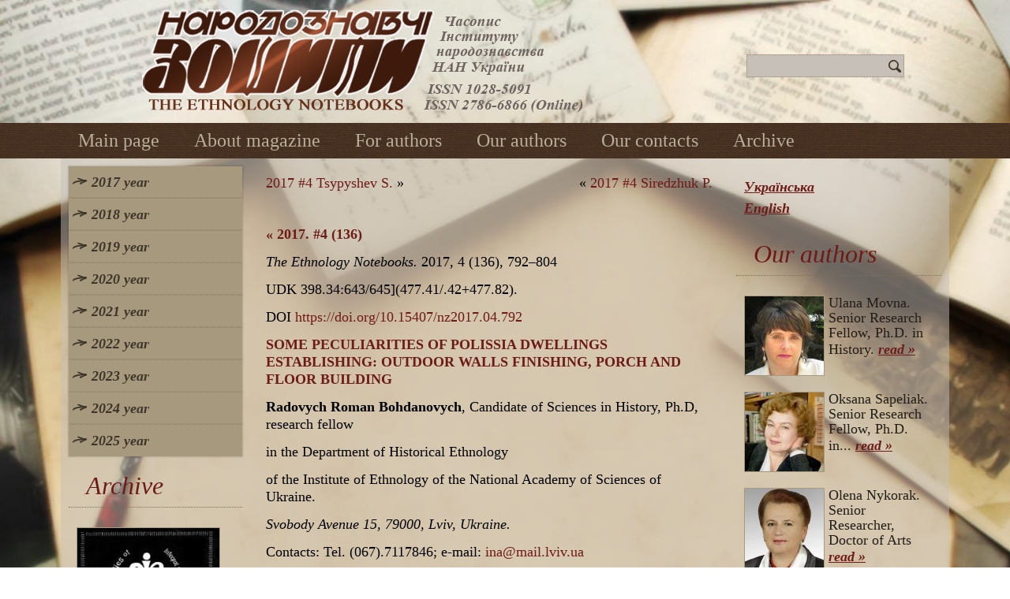

--- FILE ---
content_type: text/html; charset=UTF-8
request_url: http://nz.lviv.ua/en/2017-en-4-7/
body_size: 12356
content:
<!DOCTYPE html>
<html lang="en-US">
<head>
<meta charset="UTF-8" />
<title>POLISSIA DWELLINGS | Narodoznavchi Zoshyty</title>
<!-- Created by Artisteer v4.0.0.58475 -->
<!--[if lt IE 9]><script src="http://html5shiv.googlecode.com/svn/trunk/html5.js"></script><![endif]-->

<link rel="stylesheet" href="http://nz.lviv.ua/wp-content/themes/NZ2/style.css" media="screen" />
<link rel="pingback" href="http://nz.lviv.ua/xmlrpc.php" />

<!-- All In One SEO Pack 3.6.2[72,122] -->
<meta name="description"  content="Radovych Roman Bohdanovych. SOME PECULIARITIES OF POLISSIA DWELLINGS ESTABLISHING: OUTDOOR WALLS FINISHING, PORCH AND FLOOR BUILDING" />

<meta name="keywords"  content="polissia,zhytlo,zrub,dolivka,prys\'by,stiny,pobilka" />

<script type="application/ld+json" class="aioseop-schema">{"@context":"https://schema.org","@graph":[{"@type":"Organization","@id":"https://nz.lviv.ua/#organization","url":"https://nz.lviv.ua/","name":"Narodoznavchi Zoshyty","sameAs":[]},{"@type":"WebSite","@id":"https://nz.lviv.ua/#website","url":"https://nz.lviv.ua/","name":"Narodoznavchi Zoshyty","publisher":{"@id":"https://nz.lviv.ua/#organization"},"potentialAction":{"@type":"SearchAction","target":"https://nz.lviv.ua/?s={search_term_string}","query-input":"required name=search_term_string"}},{"@type":"WebPage","@id":"https://nz.lviv.ua/en/2017-en-4-7/#webpage","url":"https://nz.lviv.ua/en/2017-en-4-7/","inLanguage":"en-US","name":"2017 #4 Radovych R.","isPartOf":{"@id":"https://nz.lviv.ua/#website"},"breadcrumb":{"@id":"https://nz.lviv.ua/en/2017-en-4-7/#breadcrumblist"},"description":"Radovych Roman Bohdanovych. SOME PECULIARITIES OF POLISSIA DWELLINGS ESTABLISHING: OUTDOOR WALLS FINISHING, PORCH AND FLOOR BUILDING","datePublished":"2019-01-31T18:36:36+04:00","dateModified":"2019-10-17T23:54:24+04:00"},{"@type":"Article","@id":"https://nz.lviv.ua/en/2017-en-4-7/#article","isPartOf":{"@id":"https://nz.lviv.ua/en/2017-en-4-7/#webpage"},"author":{"@id":"https://nz.lviv.ua/en/author/ndsj7dg/#author"},"headline":"2017 #4 Radovych R.","datePublished":"2019-01-31T18:36:36+04:00","dateModified":"2019-10-17T23:54:24+04:00","commentCount":0,"mainEntityOfPage":{"@id":"https://nz.lviv.ua/en/2017-en-4-7/#webpage"},"publisher":{"@id":"https://nz.lviv.ua/#organization"},"articleSection":"4 2017 year, English, pll_5c5340288c618"},{"@type":"Person","@id":"https://nz.lviv.ua/en/author/ndsj7dg/#author","name":"Редакція НЗ","sameAs":[]},{"@type":"BreadcrumbList","@id":"https://nz.lviv.ua/en/2017-en-4-7/#breadcrumblist","itemListElement":[{"@type":"ListItem","position":1,"item":{"@type":"WebPage","@id":"https://nz.lviv.ua/","url":"https://nz.lviv.ua/","name":"Narodoznavchi Zoshyty"}},{"@type":"ListItem","position":2,"item":{"@type":"WebPage","@id":"https://nz.lviv.ua/en/2017-en-4-7/","url":"https://nz.lviv.ua/en/2017-en-4-7/","name":"2017 #4 Radovych R."}}]}]}</script>
<link rel="canonical" href="https://nz.lviv.ua/en/2017-en-4-7/" />
<!-- All In One SEO Pack -->
<link rel='dns-prefetch' href='//s.w.org' />
<link rel="alternate" type="application/rss+xml" title="Narodoznavchi Zoshyty &raquo; Feed" href="https://nz.lviv.ua/en/feed/" />
<link rel="alternate" type="application/rss+xml" title="Narodoznavchi Zoshyty &raquo; Comments Feed" href="https://nz.lviv.ua/en/comments/feed/" />
		<script type="text/javascript">
			window._wpemojiSettings = {"baseUrl":"https:\/\/s.w.org\/images\/core\/emoji\/12.0.0-1\/72x72\/","ext":".png","svgUrl":"https:\/\/s.w.org\/images\/core\/emoji\/12.0.0-1\/svg\/","svgExt":".svg","source":{"concatemoji":"http:\/\/nz.lviv.ua\/wp-includes\/js\/wp-emoji-release.min.js?ver=5.4.2"}};
			/*! This file is auto-generated */
			!function(e,a,t){var r,n,o,i,p=a.createElement("canvas"),s=p.getContext&&p.getContext("2d");function c(e,t){var a=String.fromCharCode;s.clearRect(0,0,p.width,p.height),s.fillText(a.apply(this,e),0,0);var r=p.toDataURL();return s.clearRect(0,0,p.width,p.height),s.fillText(a.apply(this,t),0,0),r===p.toDataURL()}function l(e){if(!s||!s.fillText)return!1;switch(s.textBaseline="top",s.font="600 32px Arial",e){case"flag":return!c([127987,65039,8205,9895,65039],[127987,65039,8203,9895,65039])&&(!c([55356,56826,55356,56819],[55356,56826,8203,55356,56819])&&!c([55356,57332,56128,56423,56128,56418,56128,56421,56128,56430,56128,56423,56128,56447],[55356,57332,8203,56128,56423,8203,56128,56418,8203,56128,56421,8203,56128,56430,8203,56128,56423,8203,56128,56447]));case"emoji":return!c([55357,56424,55356,57342,8205,55358,56605,8205,55357,56424,55356,57340],[55357,56424,55356,57342,8203,55358,56605,8203,55357,56424,55356,57340])}return!1}function d(e){var t=a.createElement("script");t.src=e,t.defer=t.type="text/javascript",a.getElementsByTagName("head")[0].appendChild(t)}for(i=Array("flag","emoji"),t.supports={everything:!0,everythingExceptFlag:!0},o=0;o<i.length;o++)t.supports[i[o]]=l(i[o]),t.supports.everything=t.supports.everything&&t.supports[i[o]],"flag"!==i[o]&&(t.supports.everythingExceptFlag=t.supports.everythingExceptFlag&&t.supports[i[o]]);t.supports.everythingExceptFlag=t.supports.everythingExceptFlag&&!t.supports.flag,t.DOMReady=!1,t.readyCallback=function(){t.DOMReady=!0},t.supports.everything||(n=function(){t.readyCallback()},a.addEventListener?(a.addEventListener("DOMContentLoaded",n,!1),e.addEventListener("load",n,!1)):(e.attachEvent("onload",n),a.attachEvent("onreadystatechange",function(){"complete"===a.readyState&&t.readyCallback()})),(r=t.source||{}).concatemoji?d(r.concatemoji):r.wpemoji&&r.twemoji&&(d(r.twemoji),d(r.wpemoji)))}(window,document,window._wpemojiSettings);
		</script>
		<style type="text/css">
img.wp-smiley,
img.emoji {
	display: inline !important;
	border: none !important;
	box-shadow: none !important;
	height: 1em !important;
	width: 1em !important;
	margin: 0 .07em !important;
	vertical-align: -0.1em !important;
	background: none !important;
	padding: 0 !important;
}
</style>
	<link rel='stylesheet' id='wp-block-library-css'  href='http://nz.lviv.ua/wp-includes/css/dist/block-library/style.min.css?ver=5.4.2' type='text/css' media='all' />
<link rel='stylesheet' id='wp-pagenavi-css'  href='http://nz.lviv.ua/wp-content/plugins/wp-pagenavi/pagenavi-css.css?ver=2.70' type='text/css' media='all' />
<!--[if lte IE 7]>
<link rel='stylesheet' id='style.ie7.css-css'  href='http://nz.lviv.ua/wp-content/themes/NZ2/style.ie7.css?ver=5.4.2' type='text/css' media='screen' />
<![endif]-->
<link rel='stylesheet' id='colorbox-css'  href='http://nz.lviv.ua/wp-content/plugins/slideshow-gallery/views/default/css/colorbox.css?ver=1.3.19' type='text/css' media='all' />
<link rel='stylesheet' id='fontawesome-css'  href='http://nz.lviv.ua/wp-content/plugins/slideshow-gallery/views/default/css/fontawesome.css?ver=4.4.0' type='text/css' media='all' />
<link rel='stylesheet' id='tw-recent-posts-widget-css'  href='https://nz.lviv.ua/wp-content/plugins/tw-recent-posts-widget/tw-recent-posts-widget.css?ver=1.0.5' type='text/css' media='screen' />
<script type='text/javascript' src='http://nz.lviv.ua/wp-content/themes/NZ2/jquery.js?ver=5.4.2'></script>
<script type='text/javascript' src='http://nz.lviv.ua/wp-content/themes/NZ2/script.js?ver=5.4.2'></script>
<script type='text/javascript' src='http://nz.lviv.ua/wp-content/plugins/slideshow-gallery/views/default/js/gallery.js?ver=1.0'></script>
<script type='text/javascript' src='http://nz.lviv.ua/wp-content/plugins/slideshow-gallery/views/default/js/colorbox.js?ver=1.6.3'></script>
<script type='text/javascript' src='http://nz.lviv.ua/wp-content/plugins/slideshow-gallery/views/default/js/jquery-ui.js?ver=5.4.2'></script>
<link rel='https://api.w.org/' href='https://nz.lviv.ua/wp-json/' />
<link rel="EditURI" type="application/rsd+xml" title="RSD" href="https://nz.lviv.ua/xmlrpc.php?rsd" />
<link rel="wlwmanifest" type="application/wlwmanifest+xml" href="http://nz.lviv.ua/wp-includes/wlwmanifest.xml" /> 
<link rel='prev' title='2017 #4 Siredzhuk P.' href='https://nz.lviv.ua/en/2017-en-4-6/' />
<link rel='next' title='2017 #4 Tsypyshev S.' href='https://nz.lviv.ua/en/2017-en-4-8/' />
<link rel='shortlink' href='https://nz.lviv.ua/?p=3357' />
<link rel="alternate" type="application/json+oembed" href="https://nz.lviv.ua/wp-json/oembed/1.0/embed?url=https%3A%2F%2Fnz.lviv.ua%2Fen%2F2017-en-4-7%2F" />
<link rel="alternate" type="text/xml+oembed" href="https://nz.lviv.ua/wp-json/oembed/1.0/embed?url=https%3A%2F%2Fnz.lviv.ua%2Fen%2F2017-en-4-7%2F&#038;format=xml" />
<script type="text/javascript">
(function($) {
	var $document = $(document);
	
	$document.ready(function() {
		if (typeof $.fn.colorbox !== 'undefined') {
			$.extend($.colorbox.settings, {
				current: "Image {current} of {total}",
			    previous: "Previous",
			    next: "Next",
			    close: "Close",
			    xhrError: "This content failed to load",
			    imgError: "This image failed to load"
			});
		}
	});
})(jQuery);
</script><link rel="alternate" href="https://nz.lviv.ua/2017-4-7/" hreflang="ua" />
<link rel="alternate" href="https://nz.lviv.ua/en/2017-en-4-7/" hreflang="en" />
</head>
<body class="post-template-default single single-post postid-3357 single-format-standard">

<div id="art-main">

<header class="clearfix art-header">


    <div class="art-shapes">

<div class="art-object1253416497" data-left="19.26%"></div>

            </div>
<div class="art-textblock art-object680844882" data-left="93.82%">
    <form class="art-search" method="get" name="searchform" action="http://nz.lviv.ua/en/">
	<input name="s" type="text" value="" />
	<input class="art-search-button" type="submit" value="Search" />
</form></div>
                        
                    
</header>

<nav class="art-nav clearfix">
    <div class="art-nav-inner">
    
<ul class="art-hmenu menu-12">
	<li class="menu-item-247"><a title="Main page" href="/en/main/">Main page</a>
	</li>
	<li class="menu-item-248"><a title="About magazine" href="/en/about-magazine/">About magazine</a>
	</li>
	<li class="menu-item-249"><a title="For authors" href="/en/for-authors/">For authors</a>
	</li>
	<li class="menu-item-250"><a title="Our authors" href="/en/category/authors/">Our authors</a>
	</li>
	<li class="menu-item-251"><a title="Our contacts" href="/en/our-contacts/">Our contacts</a>
	</li>
	<li class="menu-item-7731"><a title="Archive" href="https://nz.lviv.ua/en/category/arhives/">Archive</a>
	</li>
</ul>
 
        </div>
    </nav>
<div class="art-sheet clearfix">
            <div class="art-layout-wrapper clearfix">
                <div class="art-content-layout">
                    <div class="art-content-layout-row">
                        
<div class="art-layout-cell art-sidebar1 clearfix">
<div  id="vmenuwidget-4" class="art-vmenublock clearfix">
        <div class="art-vmenublockcontent">
<ul class="art-vmenu">
	<li class="menu-item-959"><a title="2017 year" href="#">2017 year</a>
	<ul>
		<li class="menu-item-960"><a title="Issue 1" href="/en/2017-en-1/">Issue 1</a>
		</li>
		<li class="menu-item-4861"><a title="Issue 2" href="/en/2017-en-2/">Issue 2</a>
		</li>
		<li class="menu-item-4860"><a title="Issue 3" href="/en/2017-en-3/">Issue 3</a>
		</li>
		<li class="menu-item-3354"><a title="Issue 4" href="/en/2017-en-4/">Issue 4</a>
		</li>
		<li class="menu-item-3217"><a title="Issue 5" href="/en/2017-en-5/">Issue 5</a>
		</li>
		<li class="menu-item-1037"><a title="Issue 6" href="/en/2017-en-6/">Issue 6</a>
		</li>
	</ul>
	</li>
	<li class="menu-item-1048"><a title="2018 year" href="#">2018 year</a>
	<ul>
		<li class="menu-item-1049"><a title="Issue 1" href="/en/2018-en-1/">Issue 1</a>
		</li>
		<li class="menu-item-1063"><a title="Issue 2" href="/en/2018-en-2/">Issue 2</a>
		</li>
		<li class="menu-item-1151"><a title="Issue 3" href="/en/2018-en-3/">Issue 3</a>
		</li>
		<li class="menu-item-1724"><a title="Issue 4" href="/en/2018-en-4/">Issue 4</a>
		</li>
		<li class="menu-item-2066"><a title="Issue 5" href="/en/2018-en-5/">Issue 5</a>
		</li>
		<li class="menu-item-3432"><a title="Issue 6" href="/en/2018-en-6/">Issue 6</a>
		</li>
	</ul>
	</li>
	<li class="menu-item-3583"><a title="2019 year" href="#">2019 year</a>
	<ul>
		<li class="menu-item-3584"><a title="Issue 1" href="/en/2019-en-1/">Issue 1</a>
		</li>
		<li class="menu-item-3585"><a title="Issue 2" href="/en/2019-en-2/">Issue 2</a>
		</li>
		<li class="menu-item-4003"><a title="Issue 3" href="/en/2019-en-3/">Issue 3</a>
		</li>
		<li class="menu-item-4699"><a title="Issue 4" href="/en/2019-en-4/">Issue 4</a>
		</li>
		<li class="menu-item-5404"><a title="Issue 5" href="/en/2019-en-5/">Issue 5</a>
		</li>
		<li class="menu-item-5808"><a title="Issue 6" href="/en/2019-en-6/">Issue 6</a>
		</li>
	</ul>
	</li>
	<li class="menu-item-6072"><a title="2020 year" href="#">2020 year</a>
	<ul>
		<li class="menu-item-6073"><a title="Issue 1" href="/en/2020-en-1/">Issue 1</a>
		</li>
		<li class="menu-item-6324"><a title="Issue 2" href="/en/2020-en-2/">Issue 2</a>
		</li>
		<li class="menu-item-6583"><a title="Issue 3" href="/en/2020-en-3/">Issue 3</a>
		</li>
		<li class="menu-item-6843"><a title="Issue 4" href="/en/2020-en-4/">Issue 4</a>
		</li>
		<li class="menu-item-7111"><a title="Issue 5" href="/en/2020-en-5/">Issue 5</a>
		</li>
		<li class="menu-item-7297"><a title="Issue 6" href="/en/2020-en-6/">Issue 6</a>
		</li>
	</ul>
	</li>
	<li class="menu-item-7569"><a title="2021 year" href="#">2021 year</a>
	<ul>
		<li class="menu-item-7570"><a title="Issue 1" href="/en/2021-en-1/">Issue 1</a>
		</li>
		<li class="menu-item-7841"><a title="Issue 2" href="/en/2021-en-2/">Issue 2</a>
		</li>
		<li class="menu-item-8050"><a title="Issue 3" href="/en/2021-en-3/">Issue 3</a>
		</li>
		<li class="menu-item-8326"><a title="Issue 4" href="/en/2021-en-4/">Issue 4</a>
		</li>
		<li class="menu-item-8591"><a title="Issue 5" href="/en/2021-en-5/">Issue 5</a>
		</li>
		<li class="menu-item-8758"><a title="Issue 6" href="/en/2021-en-6/">Issue 6</a>
		</li>
	</ul>
	</li>
	<li class="menu-item-9009"><a title="2022 year" href="#">2022 year</a>
	<ul>
		<li class="menu-item-9010"><a title="Issue 1" href="/en/2022-en-1/">Issue 1</a>
		</li>
		<li class="menu-item-9231"><a title="Issue 2" href="/en/2022-en-2/">Issue 2</a>
		</li>
		<li class="menu-item-9454"><a title="Issue 3" href="/en/2022-en-3/">Issue 3</a>
		</li>
		<li class="menu-item-9728"><a title="Issue 4" href="/en/2022-en-4/">Issue 4</a>
		</li>
		<li class="menu-item-9900"><a title="Issue 5" href="/en/2022-en-5/">Issue 5</a>
		</li>
		<li class="menu-item-10107"><a title="Issue 6" href="/en/2022-en-6/">Issue 6</a>
		</li>
	</ul>
	</li>
	<li class="menu-item-10310"><a title="2023 year" href="#">2023 year</a>
	<ul>
		<li class="menu-item-10311"><a title="Issue 1" href="/en/2023-en-1/">Issue 1</a>
		</li>
		<li class="menu-item-10538"><a title="Issue 2" href="/en/2023-en-2/">Issue 2</a>
		</li>
		<li class="menu-item-10710"><a title="Issue 3" href="/en/2023-en-3/">Issue 3</a>
		</li>
		<li class="menu-item-10968"><a title="Issue 4" href="/en/2023-en-4/">Issue 4</a>
		</li>
		<li class="menu-item-11154"><a title="Issue 5" href="/en/2023-en-5/">Issue 5</a>
		</li>
		<li class="menu-item-11280"><a title="Issue 6" href="/en/2023-en-6/">Issue 6</a>
		</li>
	</ul>
	</li>
	<li class="menu-item-11541"><a title="2024 year" href="#">2024 year</a>
	<ul>
		<li class="menu-item-11542"><a title="Issue 1" href="/en/2024-en-1/">Issue 1</a>
		</li>
		<li class="menu-item-11785"><a title="Issue 2" href="/en/2024-en-2/">Issue 2</a>
		</li>
		<li class="menu-item-11970"><a title="Issue 3" href="/en/2024-en-3/">Issue 3</a>
		</li>
		<li class="menu-item-12237"><a title="Issue 4" href="/en/2024-en-4/">Issue 4</a>
		</li>
		<li class="menu-item-12522"><a title="Issue 5" href="/en/2024-en-5/">Issue 5</a>
		</li>
		<li class="menu-item-12748"><a title="Issue 6" href="/en/2024-en-6/">Issue 6</a>
		</li>
	</ul>
	</li>
	<li class="menu-item-13036"><a title="2025 year" href="#">2025 year</a>
	<ul>
		<li class="menu-item-13037"><a title="Issue 1" href="/en/2025-en-1/">Issue 1</a>
		</li>
		<li class="menu-item-13230"><a title="Issue 2" href="/en/2025-en-2/">Issue 2</a>
		</li>
		<li class="menu-item-13459"><a title="Issue 3" href="/en/2025-en-3/">Issue 3</a>
		</li>
		<li class="menu-item-13706"><a title="Issue 4" href="/en/2025-en-4/">Issue 4</a>
		</li>
		<li class="menu-item-13932"><a title="Issue 5" href="/en/2025-en-5/">Issue 5</a>
		</li>
		<li class="menu-item-14140"><a title="Issue 6" href="/en/2025-en-6/">Issue 6</a>
		</li>
	</ul>
	</li>
</ul>
</div>
</div><div  id="tw-recent-posts-5" class="art-block widget tw-recent-posts  clearfix">
        <div class="art-blockheader">
            <div class="t">Archive</div>
        </div><div class="art-blockcontent">
<div class="featured-posts textwidget">
	<div class="featured-post">

	
	
			<a href="https://nz.lviv.ua/en/1995-en-thanatos/">
            <img width="180" height="258" src="https://nz.lviv.ua/wp-content/uploads/2017/03/tanatos-tmb-180x258.jpg" class="alignleft wp-post-image" alt="" title="" srcset="https://nz.lviv.ua/wp-content/uploads/2017/03/tanatos-tmb-180x258.jpg 180w, https://nz.lviv.ua/wp-content/uploads/2017/03/tanatos-tmb.jpg 210w" sizes="(max-width: 180px) 100vw, 180px" />        </a>
	
			<div class="excerpt">
            «Narodoznavchi Zoshyty» 1995 year, special issue "Thanatos" <a href="https://nz.lviv.ua/en/1995-en-thanatos/" class="read-more">read »</a>		</div>
	
		<div class="clear"></div>
	</div>
	<div class="featured-post">

	
	
			<a href="https://nz.lviv.ua/en/2013-en-3/">
            <img width="180" height="258" src="https://nz.lviv.ua/wp-content/uploads/2014/01/2013-3-tmb-180x258.jpg" class="alignleft wp-post-image" alt="" title="" srcset="https://nz.lviv.ua/wp-content/uploads/2014/01/2013-3-tmb-180x258.jpg 180w, https://nz.lviv.ua/wp-content/uploads/2014/01/2013-3-tmb.jpg 200w" sizes="(max-width: 180px) 100vw, 180px" />        </a>
	
			<div class="excerpt">
            2013 year, issue 3 <a href="https://nz.lviv.ua/en/2013-en-3/" class="read-more">read »</a>		</div>
	
		<div class="clear"></div>
	</div>
	<div class="featured-post">

	
	
			<a href="https://nz.lviv.ua/en/2015-en-3/">
            <img width="180" height="258" src="https://nz.lviv.ua/wp-content/uploads/2015/10/3-2015-tmb-180x258.jpg" class="alignleft wp-post-image" alt="" title="" srcset="https://nz.lviv.ua/wp-content/uploads/2015/10/3-2015-tmb-180x258.jpg 180w, https://nz.lviv.ua/wp-content/uploads/2015/10/3-2015-tmb.jpg 210w" sizes="(max-width: 180px) 100vw, 180px" />        </a>
	
			<div class="excerpt">
            «Narodoznavchi Zoshyty» 2015 year, issue 3 <a href="https://nz.lviv.ua/en/2015-en-3/" class="read-more">read »</a>		</div>
	
		<div class="clear"></div>
	</div>
	<div class="featured-post">

	
	
			<a href="https://nz.lviv.ua/en/2022-en-5/">
            <img width="180" height="258" src="https://nz.lviv.ua/wp-content/uploads/2022/11/5-2022-tmb-1-180x258.jpg" class="alignleft wp-post-image" alt="" title="" srcset="https://nz.lviv.ua/wp-content/uploads/2022/11/5-2022-tmb-1-180x258.jpg 180w, https://nz.lviv.ua/wp-content/uploads/2022/11/5-2022-tmb-1.jpg 210w" sizes="(max-width: 180px) 100vw, 180px" />        </a>
	
			<div class="excerpt">
            
The Ethnology Notebooks. 2022. #5 (167). P. 1011-1244



DOI... <a href="https://nz.lviv.ua/en/2022-en-5/" class="read-more">read »</a>		</div>
	
		<div class="clear"></div>
	</div>
</div>
</div>
</div>



                        </div>                        <div class="art-layout-cell art-content clearfix">
							<article class="art-post art-article ">
                                                                <div class="art-postcontent clearfix"><div class="navigation">
	<div class="alignleft"><a href="https://nz.lviv.ua/en/2017-en-4-8/" title="2017 #4 Tsypyshev S." rel="next">2017 #4 Tsypyshev S.</a> &raquo;</div>
	<div class="alignright">&laquo; <a href="https://nz.lviv.ua/en/2017-en-4-6/" title="2017 #4 Siredzhuk P." rel="prev">2017 #4 Siredzhuk P.</a></div>
 </div></div>
</article>
		<article id="post-3357"  class="art-post art-article  post-3357 post type-post status-publish format-standard hentry category-4-en-2017">
                                                                <div class="art-postcontent clearfix"><p><a href="/en/2017-en-4/"><b>« 2017. #4 (136)</b></a></p>
<p><em>The Ethnology Notebooks.</em> 2017, 4 (136), 792–804</p>
<p>UDK 398.34:643/645](477.41/.42+477.82).</p>
<p>DOI <a href="https://doi.org/10.15407/nz2017.04.792" target="_blank">https://doi.org/10.15407/nz2017.04.792</a></p>
<p><a href="/archiv/2017-4/7.pdf" target="_blank"><b>SOME PECULIARITIES OF POLISSIA DWELLINGS ESTABLISHING: OUTDOOR WALLS FINISHING, PORCH AND FLOOR BUILDING</b></a></p>
<p><!--read more »--></p>
<p><strong>Radovych Roman Bohdanovych</strong>, Candidate of Sciences in History, Ph.D, research fellow</p>
<p>in the Department of Historical Ethnology</p>
<p>of the Institute of Ethnology of the National Academy of Sciences of Ukraine.</p>
<p><em>Svobody Avenue 15, 79000, Lviv, Ukraine.</em></p>
<p>Contacts: Tel. (067).7117846; e-mail: <a href="mailto:ina@mail.lviv.ua">ina@mail.lviv.ua</a></p>
<p>ORCID ID: <a href="https://orcid.org/0000-0002-1900-8948">https://orcid.org/0000-0002-1900-8948</a></p>
<p><strong>Abstract. </strong>The specific of separate components of Polissia house (dart floor — «dolivka», porch — «prysba») are considered in the work. Their types of construction, technological processes both appropriate devices and instruments dedicated for building are analyzed. Especial attention concentrated on peculiarities of dwelling`s outdoor walls decorating.</p>
<p><strong>Keywords:</strong> Polissia, dwelling, blockhouse, dirty floor («dolivka»), porch («prysba»), walls, white washing.</p>
<p>Received 30.05.2017</p>
<p>REFERENCES</p>
<div class="smalltext3">
<p>Arkhiv Instytutu Narodoznavstva NAN Ukrainy (IN NAN Ukrainy).. F. 1. Op. 2. Spr. 410 a. [in Ukrainian].<br />
Arkhiv IN NAN Ukrainy. F. 1. Op. 2. Spr. 442 b. Ark. 95–240 [in Ukrainian].<br />
Arkhiv IN NAN Ukrainy. F. 1. Op. 2. Spr. 423 a. Ark. 1–59 [in Ukrainian].<br />
Arkhiv IN NAN Ukrainy. F. 1. Op. 2. Spr. 423 b. Ark. 2–158 [in Ukrainian].<br />
Arkhiv IN NAN Ukrainy. F. 1. Op. 2. Spr. 444 a. Ark. 2–36 [in Ukrainian].<br />
Arkhiv IN NAN Ukrainy. F. 1. Op. 2. Spr. 604 a. [in Ukrainian].<br />
Arkhiv IN NAN Ukrainy. F. 1. Op. 2. Spr. 638 [in Ukrainian].<br />
Arkhiv Derzhavnoho naukovoho tsentru zakhystu kul&#8217;turnoi spadschyny vid tekhnohennykh katastrof MNS Ukrainy (DNTsZKSTK).. F. Luhyns&#8217;k2005. Spr. Rad. 1. [in Ukrainian]<br />
Arkhiv DNTsZKSTK. F. Rokytne 2006. Spr. Rad. 1 [in Ukrainian].<br />
Arkhiv DNTsZKSTK. F. Sarny 2008. Spr. Rad. 1 [in Ukrainian].<br />
Arkhiv DNTsZKSTK. F. Zarichne 2010. Spr. Rad. 1 [in Ukrainian].<br />
Arkhiv DNTsZKSTK. F. Yemil&#8217;che 2011. Spr. Rad. 1. Ark. 53 [in Ukrainian].<br />
Arkhiv DNTsZKSTK. F. Kamin&#8217;-Kashyrs&#8217;k, 2012. Spr. Rad. 1 [in Ukrainian].<br />
Arkhiv DNTsZKSTK. F. Liubeshiv 2015. Spr. Rad. 1 [in Ukrainian].<br />
Instytut rukopysiv Tsentral&#8217;noi naukovoi biblioteky im. V. I. Vernads&#8217;koho NAN Ukrainy. F. 301 (DA).. № 206 p. [in Ukrainian].<br />
Baran, V. D. (1988). Prazhskaja kul&#8217;tura Podnestrov&#8217;ja. Kyiv: Naukova dumka [in Russian].<br />
Bjelaruskaje narodnaje zhillje (1973). E. R. Sabaljenko, U. S. Gurkou, U. M. Ivanou&amp; Dz. D. Suprun; redaktar chljen-karespandent AN BSSR V. K. Bandarchyk; Akademija navuk BSSR. Instytut mastactvaznaustva, etnografii i fal&#8221;kloru. Minsk: Navuka i tehnika [in Belorussian].<br />
Bessaraba, I. V. (1903). Materialy dlja jetnografii Sѣdleckoj gubernii. Sbornik otdѣlenija russkago jazіka i slovesnosti imperatorskoj akademіi nauk. Tom LXXV. № 7. Sankpeterburg [in Russian].<br />
Blomkvist, E. Je. (1956). Krest&#8217;janskie postrojki russkih, ukraincev i belorussov: (poselenija, zhilishha i hozjajstvennye stroenija).. Vostochnoslavjanskij jetnograficheskij sbornik: Ocherki narodnoj material&#8217;noj kul&#8217;tury russkih, ukraincev i belorusov v XIX – nachale XX v. Moskva: Izd-vo AN SSSR [in Russian]<br />
Bojchenko, V. (2005). Vidomosti pro s. Bilovizh Rokytnivs&#8217;koho rajonu Rivnens&#8217;koi oblasti (kinets&#8217; XIX – pochatok XX st.). Etnokul&#8217;turna spadschyna Polissia. Rivne: Perspektyva. Vyp. VI. S. 143–188.<br />
Bojchenko, V. (2003). Korotki etnohrafichni vidomosti pro s. Polytsi Kamin&#8217;-Kashyrs&#8217;koho rajonu Volyns&#8217;koi oblasti kintsia XIX – pochatku XX stolittia. Etnokul&#8217;turna spadschyna Polissia. Rivne: Perspektyva. Vyp. IV. S. 64–99 [in Ukraimian].<br />
Vovk, Khv. (1995). Etnohrafichni osoblyvosti ukrains&#8217;koho narodu. Khv. Vovk. Studii z ukrains&#8217;koi etnohrafii ta antropolohii. Kyiv: Mystetstvo. S. 39–218 [in Ukraimian].<br />
Hudchenko, Z. (1997). Zabudova sil Chornobyl&#8217;schyny (za spohadamy mistsevoho naselennia).. Polissia Ukrainy: Materialy istorykoetnohrafichnoho doslidzhennia. L&#8217;viv: IN NAN Ukrainy. Vyp. 1: Kyivs&#8217;ke Polissia. 1994. S. 299–307 [in Ukraimian].<br />
Danyliuk, A. H. (2001). Tradytsijna arkhitektura rehioniv Ukrainy: Polissia. L&#8217;viv: Vydavnychyj tsentr LNU im. Iv. Franka [in Ukraimian].<br />
De lia Flyz, D. P. (1996). Al&#8217;bomy. Redkol. H. Boriak, K. Vyslobokov ta in. Kyiv: Instytut ukrains&#8217;koi arkheohrafii ta dzhereloznavstva im. M. Hrushevs&#8217;koho NAN Ukrainy. T. I [in Ukraimian].<br />
De lia Flyz, D. P. (1999). Al&#8217;bomy. Redkol. H. Boriak, Ya. Dashkevych ta in. Kyiv: Instytut ukrains&#8217;koi arkheohrafii ta dzhereloznavstva im. M. Hrushevs&#8217;koho NAN Ukrainy. T. 2 [in Ukraimian].<br />
Domontovich, M. (1865). Materіaly dlja geografіi i statistiki Rossіi sostavlennye oficerami general&#8217;nogo shtaba. Chernigovskaja gubernіja. Sankpeterburg: Pechatano v tipografіi F. Persona [in Russian].<br />
Zahlada, N. (2001). Iz zvitu etnohrafichnoi ekspedytsii 1934 r. Uporiad., prym., «Ostannia ekspedytsiia Niny Zahlady. Zamist&#8217; pisliamovy» M. Hlushka. Zapysky Naukovoho tovarystva imeni Shevchenka. L&#8217;viv. T. CCXLII: Pratsi Sektsii etnohrafii i fol&#8217;klorystyky. S. 443–505 [in Ukrainian].<br />
Zelenin, D. K. (1914). Opisanіe rukopisej uchenago arhiva Imperatorskago russkago geograficheskago obshhestva. Petrograd: Tipografіja: A. V. Orlova. Vyp. І. 484 s. + ІІІ–H [predislovie] [in Russian].<br />
Zelenin, D. K. (1915). Opisanіe rukopisej uchenago arhiva Imperatorskago russkago geograficheskago obshhestva. Petrograd: Tipografіja: A. V. Orlova. Vyp. ІІ. C. 485–988 + ІІІ–ІV [predislovie] [in Russian].<br />
Kirkor A. (1882). Litovskoe Polѣs&#8217;e. Belorusskoe Polѣs&#8217;e. Zhivopisnaja Rossіja (Otechestvo nashe v ego zemel&#8217;nom, istoricheskom, plemennom, jekonomicheskom i bytovom znachenіi).. Pod obshhej red. P. P. Semenova. Sankt-Peterburg; Moskva: Izdanіe knigoprodavcatipografa M. O. Vol&#8217;fa. T. 3. Ch. 1–2. 490 s. + VІ [in Russian].<br />
Kosich, M. N. (1906). O postrojkah bѣlorusskago krest&#8217;janina Chernigovskoj gub., Mglinskago u#zda: sela Rosuhi, derevni Borodinki i Amel&#8217;kina hutora. Zhivaja starina. S. Peterburg: Tip. M. P. S., Vyp. 1. S. 74–98 [in Russian].<br />
Lysenko, P. F. (1985). Berest&#8217;e. Minsk: Nauka i tehnika [in Russian].<br />
Lokotko, A. I. (1991). Belorusskoe narodnoe zodchestvo (sredina XIX–XX v.). Minsk: Navuka і tjehnіka [in Russian].<br />
Lomova, M. (1953). Razvedyvatel&#8217;naja poezdka na ukrainskoe Poles&#8217;e. M. Lomova, M. Kozakevich&amp; P. Zholtovskij. Sovetskaja jetnografija. 4. S. 127–132 [in Russian].<br />
Mohyl&#8217;chenko, M. (1899). Budivlia na Chernyhivschyni, Hlukhivs&#8217;koho povitu u s. Poloshkakh. Materyialy ukrains&#8217;korus&#8217;koi etnol&#8217;ogii. Vydanie etnohrafychnoi komisyi za redaktsyieiu Khv. Vovka. L&#8217;viv: Z drukarni NTSh pid zariadom K. Bednars&#8217;koho. T. 1. S. 79–95 [in Ukrainian].<br />
[Morachevich, І.] (1853). Selo Kobyl&#8217;ja, Volynskoj gubernіi Novograd-Volynskago uѣzda. Jetnograficheskіj sbornik izdavaemyj Imperatorskim Russkim Geograficheskim Obshhestvom. Sankt-Peterburg: V tipografіi Ministerstva Vnutrennih Dѣl. Vyp. 1. S. 294–312 [in Russian].<br />
Petrashenko, V. O. (2005). Arkhitektura poselen&#8217; u slov&#8217;ians&#8217;kyj ta davn&#8217;orus&#8217;kyj chas VIII–XIII st. M. Yu. Videjko, R. V. Terpylovs&#8217;kyj&amp; V. O. Petrashenko. Davni poselennia Ukrainy. Kyiv [B. v.]. S. 146 [in Ukrainian].<br />
Prihod&#8217;ko, N. P. (1975). Nekotorye voprosy istorii zhilishha na Ukraine. Drevnee zhilishhe narodov Vostochnoj Evropy. Moskva: Nauka. S. 245–275 [in Russian].<br />
Prykhod&#8217;ko, M. (1970). Osoblyvosti sil&#8217;s&#8217;koho zhytla na Polissi. NTE. № 6. S. 50–54 [in Ukrainian].<br />
Radovych, R. (1997). Narodne zhytlo. Kholmschyna i Pidliashshia: istorykoetnohrafichne doslidzhennia. Kyiv: Rodovid. S. 116–133 [in Ukrainian].<br />
Radovych, R. (2010). Tradytsijne zhytlo ukraintsiv pivdennoho Podillia druhoi polovyny XIX – pochatku XX stolittia: konstruktyvnotekhnolohichnyj aspekt (za materialamy Khmel&#8217;nyts&#8217;koi oblasti).. Visnyk L&#8217;vivs&#8217;koho universytetu. L&#8217;viv: LNU im. I. Franka. Vyp. 45. S. 437–462.(Seriia istorychna) [in Ukrainian].<br />
Rappoport, P. A. (1975). Drevnerusskoe zhilishhe. Arheologija SSSR. Leningrad: Nauka (Leningradskoe otdelenie). (Svod arheologicheskih istochnikov. E1–32) [in Russian].<br />
Rusov, A. A. (1899). Opisanye Chernyhovskoj huberniy. Chernyhov: Typohrafiia Hubernskoho Zemstva. T. 2 [in Russian].<br />
Serbov, I. A. (1914). Po Deregovichskoj oblasti lѣtom 1911 g. Poѣzdki po Polѣs&#8217;ju 1911 i 1912 goda. Vil&#8217;na: Tipografіja Іosifa Zavadzkaga. S. 1–17 [in Russian].<br />
Serbov, I. A. (1915). Bѣlorussysakuny: Kratkіj jetnograficheskіj ocherk. Sbornik otdѣlenіja russkago jazyka i slovesnosti imperatorskoj akademіi nauk. Petrograd: Topografіja imperatorskoj akademіi nauk. T. XCІV [in Russian].<br />
Sjerbaw, I. A. (1928). Vichynskija paljanje. Etnografichny narys Bjelaruskaga Paljessja. Minsk. Ch. I: Materyjal’naja kul’tura [in Belorussian].<br />
Syvak, V. (1996). Inter&#8217;ier polis&#8217;koho zhytla. Polissia Ukrainy: materialy istorykoetnohrafichnoho doslidzhennia. L&#8217;viv: Instytut narodoznavstva NAN Ukrainy. Vyp. 3: U mezhyrichchi Uzha i Tetereva. S. 125–166 [in Ukrainian].<br />
Skurativs&#8217;kyj, V. T. (1974). Narodne zhytlo v basejni Tetereva. NTE. № 6. S. 98–99 [in Ukrainian]..<br />
Taranushenko, S. (2012). Postrojki ukrainskogo Poles&#8217;ja. Haty, stebki, kluni. Har&#8217;kov: Har&#8217;kovskij chastnyj muzej gorodskoj usad&#8217;by [in Russian].<br />
Tokarev, S. A. (1947). Severoukrainskaja jekspedicija 1945 g. Institut jetnografii. Kratkie soobshhenija. S. 27–35 [in Russian].<br />
Tolmachev, I. N. (1897). Jugo-Zapadnyj kraj. Statisticheskoe obozr#nye. Vostochnoe Pol#s&#8217;e. Kyev: Tipografіja Shtaba Kіevskago Voennago okruga. T. 1 [in Russian].<br />
Chubinskij, P. P. (1877). Malorossy Jugo-Zapadnogo kraja: zhilishhe, utvar&#8217;, hozjajstvennye postrojki i orudija. Trudy jetnograficheskostatist¬cheskoj jekspedicii v Zapadno-Russkij kraj, snarjazhennoj Russkim Geograficheskim obshhestvom Jugo-Zapadnogo otdela. Sankt-Peterburg. T. 7. Vyp. 2. S. 339–606 [in Russian].<br />
Shejn, P. V. (1903). Materіaly dlja izuchenіja byta і jazyka russkago naselenіja sѣvero-zapadnago kraja. T. 3. Sbornik otdelenіja russkago jazyka i slovesnosti Imperatorskoj Akademii Nauk. Sankt-Peterburg. T. 72 [in Russian].<br />
Yurchenko, P. H. (1949). Derev&#8217;iane zodchestvo Ukrainy (XVIII–XIX st.).. Kyiv: Vydavnytstvo Akademii arkhitektury URSR [in Ukrainian].<br />
Dmochowski, Z.(1933). Sprawozdania z pomiaruinwentaryzacyjnegonatereniepow. Stolinskiego 17.VІІІ–12.ІХ.1933. Buletyn historii sztuki i kultury. 1933–34. R. ІІ. S. 93–98 [in Polish].<br />
Gloger, Z.(1907). Budownictwo drzewne i wyroby z drzewa w dawnejPolsce.Warszawa: Druk w Łazarskiego. T. 1 [in Polish].<br />
Jeleńska, E.(1891). Wieś Komarowicze w powiecie Mozyrskim. Wisła. T. 5. S. 290–331, 479–520 [in Polish].<br />
Kolberg, O.(1890). Chełmskie: Obrazetnograficzny.Kraków: W drukarni Uniwersytetu Jagiellońskiego. T. 33. Cz. 1 [in Polish].<br />
Kraszewski, J. I.(2000). Wspomnienia, WołyniaPolesia і Litwy.Gdańsk: Copyrightby Tower Press [in Polish].<br />
Pietkiewicz, Cz.(1928). Polesie Rzeczyckie: Materiały etnograficzne. Kraków. Cz. І: Kultura materjalna [in Polish].</p>
</div>
<p><a href="/archiv/2017-4/7.pdf" target="_blank"><b>Read»</b></a></p>
</div>
</article>
				

                        </div>
                        
<div class="art-layout-cell art-sidebar2 clearfix">
<div  id="polylang-3" class="art-block widget widget_polylang  clearfix">
        <div class="art-blockcontent"><ul>
	<li class="lang-item lang-item-6 lang-item-ua lang-item-first"><a lang="ua-UA" hreflang="ua-UA" href="https://nz.lviv.ua/2017-4-7/">Українська</a></li>
	<li class="lang-item lang-item-8 lang-item-en current-lang"><a lang="en-US" hreflang="en-US" href="https://nz.lviv.ua/en/2017-en-4-7/">English</a></li>
</ul>
</div>
</div><div  id="tw-recent-posts-4" class="art-block widget tw-recent-posts  clearfix">
        <div class="art-blockheader">
            <div class="t">Our authors</div>
        </div><div class="art-blockcontent">
<div class="featured-posts textwidget">
	<div class="featured-post">

	
	
			<a href="https://nz.lviv.ua/en/ulana-movna/">
            <img width="100" height="100" src="https://nz.lviv.ua/wp-content/uploads/2014/01/026-2-100x100.jpg" class="alignleft wp-post-image" alt="" title="" srcset="https://nz.lviv.ua/wp-content/uploads/2014/01/026-2-100x100.jpg 100w, https://nz.lviv.ua/wp-content/uploads/2014/01/026-2-150x150.jpg 150w, https://nz.lviv.ua/wp-content/uploads/2014/01/026-2.jpg 200w" sizes="(max-width: 100px) 100vw, 100px" />        </a>
	
			<div class="excerpt">
            Ulana Movna. Senior Research Fellow, Ph.D. in History. <a href="https://nz.lviv.ua/en/ulana-movna/" class="read-more">read »</a>		</div>
	
		<div class="clear"></div>
	</div>
	<div class="featured-post">

	
	
			<a href="https://nz.lviv.ua/en/oksana-sapeliak/">
            <img width="100" height="100" src="https://nz.lviv.ua/wp-content/uploads/2013/12/sapeliak2-100x100.jpg" class="alignleft wp-post-image" alt="" title="" srcset="https://nz.lviv.ua/wp-content/uploads/2013/12/sapeliak2-100x100.jpg 100w, https://nz.lviv.ua/wp-content/uploads/2013/12/sapeliak2-150x150.jpg 150w, https://nz.lviv.ua/wp-content/uploads/2013/12/sapeliak2.jpg 200w" sizes="(max-width: 100px) 100vw, 100px" />        </a>
	
			<div class="excerpt">
            Oksana Sapeliak. Senior Research Fellow, Ph.D. in... <a href="https://nz.lviv.ua/en/oksana-sapeliak/" class="read-more">read »</a>		</div>
	
		<div class="clear"></div>
	</div>
	<div class="featured-post">

	
	
			<a href="https://nz.lviv.ua/en/olena-nykorak/">
            <img width="100" height="100" src="https://nz.lviv.ua/wp-content/uploads/2013/12/Nykorak_Olena2-100x100.jpg" class="alignleft wp-post-image" alt="" title="" srcset="https://nz.lviv.ua/wp-content/uploads/2013/12/Nykorak_Olena2-100x100.jpg 100w, https://nz.lviv.ua/wp-content/uploads/2013/12/Nykorak_Olena2-150x150.jpg 150w, https://nz.lviv.ua/wp-content/uploads/2013/12/Nykorak_Olena2.jpg 200w" sizes="(max-width: 100px) 100vw, 100px" />        </a>
	
			<div class="excerpt">
            Olena Nykorak. Senior Researcher, Doctor of Arts <a href="https://nz.lviv.ua/en/olena-nykorak/" class="read-more">read »</a>		</div>
	
		<div class="clear"></div>
	</div>
	<div class="featured-post">

	
	
			<a href="https://nz.lviv.ua/en/olena-fedorchuk/">
            <img width="100" height="100" src="https://nz.lviv.ua/wp-content/uploads/2013/12/Fedorchuk_Olena2-100x100.jpg" class="alignleft wp-post-image" alt="" title="" srcset="https://nz.lviv.ua/wp-content/uploads/2013/12/Fedorchuk_Olena2-100x100.jpg 100w, https://nz.lviv.ua/wp-content/uploads/2013/12/Fedorchuk_Olena2-150x150.jpg 150w, https://nz.lviv.ua/wp-content/uploads/2013/12/Fedorchuk_Olena2.jpg 200w" sizes="(max-width: 100px) 100vw, 100px" />        </a>
	
			<div class="excerpt">
            Olena Fedorchuk. Senior Research Fellow, Ph.D. <a href="https://nz.lviv.ua/en/olena-fedorchuk/" class="read-more">read »</a>		</div>
	
		<div class="clear"></div>
	</div>
</div>
</div>
</div><div  id="text-9" class="art-block widget widget_text  clearfix">
        <div class="art-blockcontent">			<div class="textwidget"><div><div class="dfad dfad_pos_1 dfad_first" id="_ad_629"><div class="smalltext2"><strong>Maternity ritualism by volhynians in publications  of the second half XIX to the early XXI cc.</strong><br>
In the article have been considered some basic landmarks for fixing and publication of ethnographic materials on the maternity rites of Volhynia with analytical study in ritual elements, their kinds and territories of origin. The article has also raised a problem of gaps in studies of maternity rites of Ukrainian historio-ethnographic Volhynia.<br>
<a href="/archiv/2014-2/17.pdf" target="_blank" rel="noopener noreferrer">Read »</a></div><br></div><div class="dfad dfad_pos_2" id="_ad_626"><div class="smalltext2"><strong>On bessarabian and moldavian ukrainians in the studies of historical ethnography</strong><br>
The article has thrown some light upon a sum of scientific findings got during XIX to XXI cc. in historio-ethnographic studies of Bessarabia and Moldavian Ukrainians. In the pre­sent paper has been given author’s answer to the problem of lacking progress as for the numerous themes concerning Ukrainians. State and achievements of the research-works in Ukrainians’ material and spiritual culture by the scientists of Moldavia and Ukraine through the years of independence has been exposed.<br>
<a href="/archiv/2014-2/16.pdf" target="_blank" rel="noopener noreferrer">Read »</a></div><br></div><div class="dfad dfad_pos_3" id="_ad_622"><div class="smalltext2"><strong>Daily bread baking of ukrainians in the south-western ethnographical region at the late XIX to early XXI cc.
</strong><br>
The paper has dealt with analytic study in prescriptions, signs, customs, methods, ways of selection, procurement and some peculiarities in usage of subsidiary means — water, firewood and leaves in bread baking. The final aim of the mentioned actions had been (and still is) selection of the means and ingredients fit, by their characteristics, for the backing of bread. The paper has demonstrated dependence of bread backing subsi­diary means criteria from the folk nutritional standards and world outlook stereotypes as well as from regional social and economic, natural and geographical factors and peculiarities of material culture.<br>
<a href="/archiv/2014-2/10.pdf" target="_blank" rel="noopener noreferrer">Read »</a></div><br></div><div class="dfad dfad_pos_4 dfad_last" id="_ad_631"><div class="smalltext2"><strong>Traditional folk clothes of velikobychkovsky hutsuly of XIX — the first half of XX century</strong><br>
In the study based upon numerous field materials, literature sources as well as ethnographic, historio-cultural and regional museum collections has been performed complex analysis in traditional folk clothes by Hutzul population of Velyky Bychkiv village in Transcarpathian region. Detailed descriptions of femi­nine and masculine clothing complexes of the mentioned area have been presented. In characterizing of those main attention has been paid to the detail of cut in separate components of dress; cut of feminine shirt has been added as an illustration.<br>
<a href="/archiv/2014-2/18.pdf" target="_blank" rel="noopener noreferrer">Read »</a></div><br></div></div> </div>
		</div>
</div>

                        </div>
                    </div>
                </div>
            </div><footer class="art-footer clearfix"><div class="art-content-layout">
    <div class="art-content-layout-row">
    <div class="art-layout-cell" style="width: 20%">
        <p><br></p>
    </div><div class="art-layout-cell" style="width: 20%">
        <p><br></p>
    </div><div class="art-layout-cell" style="width: 20%">
        <p><br></p>
    </div><div class="art-layout-cell" style="width: 20%">
        <p><br></p>
    </div><div class="art-layout-cell" style="width: 20%">
        <p><br></p>
    </div>
    </div>
</div>
<div class="art-content-layout">
    <div class="art-content-layout-row">
    <div class="art-layout-cell" style="width: 20%">
        <p><br></p>
    </div><div class="art-layout-cell" style="width: 20%">
        <p><br></p>
    </div><div class="art-layout-cell" style="width: 20%">
        <p><br></p>
    </div><div class="art-layout-cell" style="width: 20%">
        <p><br></p>
    </div><div class="art-layout-cell" style="width: 20%">
        <p><br></p>
    </div>
    </div>
</div>
<div class="art-content-layout">
    <div class="art-content-layout-row">
    <div class="art-layout-cell" style="width: 33%">
        <p><br></p>
    </div><div class="art-layout-cell" style="width: 34%">
        <p><a href="http://feeds.feedburner.com/lviv/gzmX" target="_blank" title="RSS" class="art-rss-tag-icon" style="line-height: 41px; "></a><br></p>
    </div><div class="art-layout-cell" style="width: 33%">
        <p><br></p>
    </div>
    </div>
</div>
<div class="art-content-layout">
    <div class="art-content-layout-row">
    <div class="art-layout-cell" style="width: 33%">
        <p><br></p>
    </div><div class="art-layout-cell" style="width: 34%">
        <p><br></p>
    </div><div class="art-layout-cell" style="width: 33%">
        <p><br></p>
    </div>
    </div>
</div>
<div class="art-content-layout">
    <div class="art-content-layout-row">
    <div class="art-layout-cell" style="width: 100%">
        <p><a href="http://u-i-n.com.ua/ua/catalog_main/49" target="_blank">Передплата</a></p>
        <p>Copyright © 2020. All Rights Reserved.</p>

<!-- Histats.com  START (hidden counter)-->
<script type="text/javascript">document.write(unescape("%3Cscript src=%27http://s10.histats.com/js15.js%27 type=%27text/javascript%27%3E%3C/script%3E"));</script>
<a href="http://www.histats.com" target="_blank" title="hit counter" ><script  type="text/javascript" >
try {Histats.start(1,3030520,4,0,0,0,"");
Histats.track_hits();} catch(err){};
</script></a>
<noscript><a href="http://www.histats.com" target="_blank"><img  src="http://sstatic1.histats.com/0.gif?3030520&101" alt="hit counter" border="0"></a></noscript>
<!-- Histats.com  END  -->

    </div>
    </div>
</div>

    
  </footer>

    </div>
</div>



<div id="wp-footer">
	<script type='text/javascript' src='http://nz.lviv.ua/wp-includes/js/comment-reply.min.js?ver=5.4.2'></script>
<script type='text/javascript' src='http://nz.lviv.ua/wp-includes/js/wp-embed.min.js?ver=5.4.2'></script>
	<!-- 150 queries. 0.757 seconds. -->
</div>
</body>
</html>

